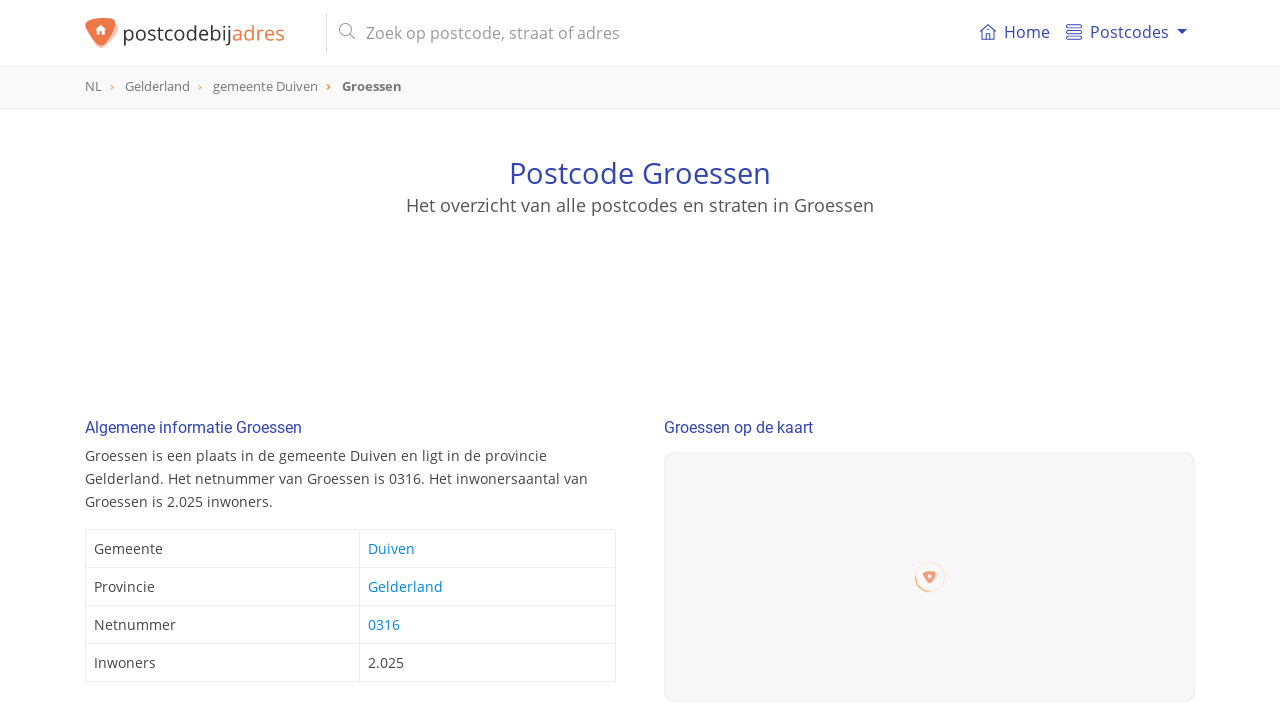

--- FILE ---
content_type: text/html; charset=UTF-8
request_url: https://postcodebijadres.nl/groessen
body_size: 8509
content:
<!DOCTYPE html>
<html lang="nl">
    <head>
        <meta charset="utf-8">
        <meta name="viewport" content="width=device-width, initial-scale=1">
        <meta http-equiv="X-UA-Compatible" content="IE=edge">
        <title>Postcodes en adressen van Groessen - Postcode bij adres</title>
<meta name="description" content="Bekijk alle postcodes, straten en adressen van de plaats Groessen in de gemeente Duiven in de provincie Gelderland. Ontdek ook de demografische gegevens, treinstations en nog veel meer.">
<meta name="keywords" content="plaats, Groessen, Duiven, Gelderland, postcode, postcodes, Nederland, NL">
<meta itemprop="name" content="Postcodes en adressen van Groessen - Postcode bij adres">
<meta itemprop="description" content="Bekijk alle postcodes, straten en adressen van de plaats Groessen in de gemeente Duiven in de provincie Gelderland. Ontdek ook de demografische gegevens, treinstations en nog veel meer.">
<meta itemprop="image" content="https://postcodebijadres.nl/img/core/logo.svg">
<meta name="twitter:card" content="summary">
<meta name="twitter:title" content="Postcodes en adressen van Groessen - Postcode bij adres">
<meta name="twitter:description" content="Bekijk alle postcodes, straten en adressen van de plaats Groessen in de gemeente Duiven in de provincie Gelderland. Ontdek ook de demografische gegevens, treinstations en nog veel meer.">
<meta name="twitter:creator" content="@postcodebyaddress">
<meta name="twitter:image" content="https://postcodebijadres.nl/img/core/logo.svg">
<meta property="og:title" content="Postcodes en adressen van Groessen - Postcode bij adres" />
<meta property="og:type" content="article" />
<meta property="og:url" content="https://postcodebijadres.nl/groessen" />
<meta property="og:image" content="https://postcodebijadres.nl/img/core/logo.svg" />
<meta property="og:description" content="Bekijk alle postcodes, straten en adressen van de plaats Groessen in de gemeente Duiven in de provincie Gelderland. Ontdek ook de demografische gegevens, treinstations en nog veel meer." />
<meta property="og:site_name" content="Postcodebyaddress" />
<link rel="canonical" href="https://postcodebijadres.nl/groessen"/>
        <meta name="csrf-token" content="nQa484KtbvCKYDnLbWNR2n0fZYiVY8iOuungh7fI">
        <meta name="google-site-verification" content="wHP1jIQowFbrs6JyY1WUWUaDN4ddO_6osXcVCO4EqQ8" >

        <link rel="apple-touch-icon" sizes="180x180" href="/apple-touch-icon.png">
        <link rel="icon" type="image/png" sizes="32x32" href="/favicon-32x32.png">
        <link rel="icon" type="image/png" sizes="16x16" href="/favicon-16x16.png">
        <link rel="manifest" href="/site.webmanifest">
        <link rel="mask-icon" href="/safari-pinned-tab.svg" color="#5bbad5">
        <meta name="msapplication-TileColor" content="#da532c">
        <meta name="theme-color" content="#ffffff">

        <link href=" /css/app.css?id=3b91df8ae07f13b9de19 " rel="stylesheet" type="text/css">


        <script type="application/ld+json">
            {
              "@context": "http://schema.org",
              "@type": "WebSite",
              "url": "/",
              "potentialAction": {
                "@type": "SearchAction",
                "target": "/zoeken?s={query}",
                "query-input": "required name=query"
              }
            }
        </script>
                <script async src="//pagead2.googlesyndication.com/pagead/js/adsbygoogle.js"></script>
        <script>
            (adsbygoogle = window.adsbygoogle || []).push({
                google_ad_client: "ca-pub-1830653998115366",
                enable_page_level_ads: false
            });
        </script>
            </head>

    <body role="document" itemscope itemtype="http://schema.org/WebPage" class="preload" >

        <nav id="main-navbar" class="navbar navbar-expand-md navbar-top navbar-light fixed-top">
    <div class="container ">

        <button class="navbar-toggler" id="navbarSupportedButton" type="button" data-toggle="collapse" data-target="#navbarSupportedContent" aria-controls="navbarSupportedContent" aria-expanded="false" aria-label="Toggle navigation">
            <span class="navbar-toggler-icon"></span>
        </button>

        <a class="navbar-brand" href="/">
            <img id="main-navbar-logo" src="/img/core/logo.svg" class="d-inline-block align-top" alt="Postcodebijadres.nl">
                    </a>

        <button class="navbar-toggler " id="navbarSearchButton" type="button" data-toggle="collapse" data-target="#navbarSearchContent" aria-controls="navbarSearchContent" aria-expanded="false" aria-label="Toggle navigation">
            <svg xmlns="http://www.w3.org/2000/svg" viewBox="0 0 56.966 56.966"><path d="M55.146 51.887L41.588 37.786A22.926 22.926 0 0 0 46.984 23c0-12.682-10.318-23-23-23s-23 10.318-23 23 10.318 23 23 23c4.761 0 9.298-1.436 13.177-4.162l13.661 14.208c.571.593 1.339.92 2.162.92.779 0 1.518-.297 2.079-.837a3.004 3.004 0 0 0 .083-4.242zM23.984 6c9.374 0 17 7.626 17 17s-7.626 17-17 17-17-7.626-17-17 7.626-17 17-17z"/></svg>
        </button>

        <div class="collapse navbar-collapse my-md-auto d-md-inline w-100" id="navbarSearchContent">
            <form id="navbar-search-form" class="mr-md-4 ml-md-3 my-auto d-inline w-100"  action="/zoeken" method="get">
                <div class="input-group">
                    <div class="input-group-prepend">
                       <span class="input-group-text d-none d-md-inline-block"><i class="fal fa-search"></i></span>
                        <span class="input-group-text d-md-none justify-content-center" id="mobile-search-back"><i class="far fa-arrow-left"></i></span>
                    </div>
                    <input id="navbar-search" name="s" value="" class="form-control" type="search" placeholder="Zoek op postcode, straat of adres" autocomplete="off">
                    <span class="input-group-append d-md-none">
                       <button type="submit" class="btn btn-navbar-search text-center"><i class="fal fa-search"></i></button>
                    </span>
                </div>
                <div class="search-results-container">
                    <div class="search-results closed"></div>
                </div>
            </form>
        </div>
        <div class="collapse navbar-collapse" id="navbarSupportedContent">
            <div id="menutItems">
                <ul class="navbar-nav d-md-none d-lg-flex">
                <li class="nav-item ">
                    <a class="nav-link" href="/">
                        <div class="icon baseline mr-1 d-none d-md-inline-flex">
                        <svg xmlns="http://www.w3.org/2000/svg" width="365" height="365" viewBox="0 0 365 365" class="d-inline-block">
                            <path d="M360.74 155.711l-170-149a12.502 12.502 0 0 0-16.48 0l-170 149c-5.191 4.55-5.711 12.448-1.161 17.641 4.55 5.19 12.449 5.711 17.64 1.16l13.163-11.536V348.89c0 6.903 5.596 12.5 12.5 12.5H318.597c6.904 0 12.5-5.597 12.5-12.5V162.977l13.163 11.537a12.463 12.463 0 0 0 8.234 3.1c3.476 0 6.934-1.441 9.405-4.261 4.553-5.194 4.033-13.091-1.159-17.642zM153.635 336.39V233.418h57.729v102.973l-57.729-.001zm152.464-195.229V336.39h-69.732V220.918c0-6.903-5.598-12.5-12.5-12.5h-82.73c-6.903 0-12.5 5.597-12.5 12.5v115.473H58.903v-195.23c0-.032-.004-.062-.004-.093L182.5 32.733l123.603 108.334c.001.033-.004.062-.004.094z"/><path d="M154.5 120.738c0 6.904 5.596 12.5 12.5 12.5h31c6.903 0 12.5-5.596 12.5-12.5s-5.597-12.5-12.5-12.5h-31c-6.903 0-12.5 5.596-12.5 12.5z"/></svg>
                        </div>
                        <i class="fal fa-home-lg-alt nav-icon d-md-none"></i>

                        Home</a>
                </li>
                <li class="nav-item dropdown">
                    <a class="nav-link dropdown-toggle" href="#" id="navbarDropdownMenuLink" data-toggle="dropdown" aria-haspopup="true" aria-expanded="false">
                      <div class="icon baseline mr-1">
                          <svg xmlns="http://www.w3.org/2000/svg" width="66" height="66" viewBox="0 0 66 66"><path d="M57.5 18h-49C3.813 18 0 14.187 0 9.5S3.813 1 8.5 1h49C62.188 1 66 4.813 66 9.5S62.188 18 57.5 18zM8.5 5C6.019 5 4 7.019 4 9.5S6.019 14 8.5 14h49c2.48 0 4.5-2.019 4.5-4.5S59.98 5 57.5 5h-49zM57.5 65h-49C3.813 65 0 61.188 0 56.5S3.813 48 8.5 48h49c4.688 0 8.5 3.812 8.5 8.5S62.188 65 57.5 65zm-49-13C6.019 52 4 54.02 4 56.5S6.019 61 8.5 61h49c2.48 0 4.5-2.02 4.5-4.5S59.98 52 57.5 52h-49zM57.5 42h-49C3.813 42 0 38.188 0 33.5 0 28.813 3.813 25 8.5 25h49c4.688 0 8.5 3.813 8.5 8.5 0 4.688-3.812 8.5-8.5 8.5zm-49-13A4.505 4.505 0 0 0 4 33.5C4 35.98 6.019 38 8.5 38h49c2.48 0 4.5-2.02 4.5-4.5 0-2.481-2.02-4.5-4.5-4.5h-49z"/></svg>
                      </div>
                       Postcodes
                    </a>
                    <div class="dropdown-menu" aria-labelledby="navbarDropdownMenuLink">
                        <a class="dropdown-item" href="/postcodes-nederland"><i class="fal fa-map-marker-plus nav-icon d-md-none"></i> Postcodes Nederland</a>
                        <a class="dropdown-item" href="/gemeentes"><i class="fal fa-globe nav-icon d-md-none"></i> Gemeentes overzicht</a>
                        <a class="dropdown-item" href="/netnummers"><i class="fal fa-phone-square nav-icon d-md-none"></i> Netnummers Nederland</a>
                        <a class="dropdown-item" href="/veelgestelde-vragen"><i class="fal fa-question-circle nav-icon d-md-none"></i> Veel gestelde vragen</a>
                    </div>
                </li>
            </ul>
            </div>
        </div>
    </div>
</nav>
        <div id="breadcrumbs" role="navigation">
    <div class="container">
        <ol class="breadcrumb" itemscope itemtype="http://schema.org/BreadcrumbList">
                    <li class="breadcrumb-item   " itemprop="itemListElement" itemscope itemtype="http://schema.org/ListItem">
                <a href="/postcodes-nederland"  itemtype="http://schema.org/Thing" itemprop="item" >
                    <span itemprop="name">NL</span>
                </a>
                <meta itemprop="position" content="1" />
            </li>
                    <li class="breadcrumb-item   d-none d-md-inline-block" itemprop="itemListElement" itemscope itemtype="http://schema.org/ListItem">
                <a href="/provincie/gelderland"  itemtype="http://schema.org/Thing" itemprop="item" >
                    <span itemprop="name">Gelderland</span>
                </a>
                <meta itemprop="position" content="2" />
            </li>
                    <li class="breadcrumb-item   d-none d-md-inline-block" itemprop="itemListElement" itemscope itemtype="http://schema.org/ListItem">
                <a href="/gemeente/duiven"  itemtype="http://schema.org/Thing" itemprop="item" >
                    <span itemprop="name">gemeente Duiven</span>
                </a>
                <meta itemprop="position" content="3" />
            </li>
                    <li class="breadcrumb-item active  " itemprop="itemListElement" itemscope itemtype="http://schema.org/ListItem">
                <a href="/groessen"  itemtype="http://schema.org/Thing" itemprop="item" >
                    <span itemprop="name">Groessen</span>
                </a>
                <meta itemprop="position" content="4" />
            </li>
                </ol>
    </div>
</div>

        
<header id="info-page-header" class="container text-center" role="banner" itemscope itemtype="http://schema.org/WPHeader">
       <h1>Postcode Groessen </h1>
       <h2>Het overzicht van alle postcodes en straten in Groessen </h2>
        <div class="pba-adv pba-atf mt-5">
    <ins class="adsbygoogle"
         style="display:inline-block"
         data-ad-client="ca-pub-1830653998115366"
         data-ad-slot="6480136828"
         data-ad-format="horizontal"
                  data-page-url="https://postcodebijadres.nl/groessen"
                  data-full-width-responsive="true"></ins>
    <script>
        (adsbygoogle = window.adsbygoogle || []).push({});
    </script>
</div>
</header>

<script type="application/ld+json">
{
  "@context": "http://schema.org",
  "@type": "Place",
  "geo": {
    "@type": "GeoCoordinates",
    "latitude": "51.928396865189",
    "longitude": "6.0264515907117"
  },
 "address": {
    "@type": "PostalAddress",
    "addressLocality": "Duiven",
    "addressRegion": "Gelderland",
    "addressCountry" : "Nederland"
  },
  "name": "Groessen"
}
</script>
<main class="container mt-md-4">
   <div class="row">
      <div class="col-md-6 pr-md-4">
         <section class="info-block">
            <h2>Algemene informatie Groessen</h2>
            <p>Groessen is een plaats in de gemeente Duiven en ligt
                in de provincie Gelderland.
                                    Het netnummer van Groessen is 0316.
                                                Het inwonersaantal van Groessen is 2.025 inwoners.
                            </p>
            <table class="table table-bordered mt-3">
               <tbody>
               <tr>
                  <th>Gemeente</th>
                  <td><a href="/gemeente/duiven">Duiven</a></td>
               </tr>
               <tr>
                  <th>Provincie</th>
                  <td><a href="/provincie/gelderland">Gelderland</a></td>
               </tr>
                                  <tr>
                       <th>Netnummer</th>
                       <td>
                                                          <a href="/netnummer/0316">0316</a><br/>
                                                  </td>
                   </tr>
                                             <tr>
                   <th>Inwoners</th>
                   <td>2.025</td>
               </tr>
                              </tbody>
            </table>
         </section>

         <div class="pba-adv pba-btf pba-btf-middle">
    <ins class="adsbygoogle"
         style="display:block"
         data-ad-client="ca-pub-1830653998115366"
         data-ad-slot="6991180827"
         data-ad-format="auto"
                  data-page-url="https://postcodebijadres.nl/groessen"
                  data-full-width-responsive="true"></ins>
    <script>
        (adsbygoogle = window.adsbygoogle || []).push({});
    </script>
</div>

          

                    <section class="info-block">
                  <h2><i class="fal fa-chart-pie d-none d-md-inline-block"></i> Demografische gegevens van Groessen</h2>
                  <p>
                      Groessen telt in totaal 2.025 inwoners waarvan er 50.1% man en 49.9% vrouw zijn. De leeftijden zijn als volgt verdeeld: 15.0% is tussen 0 en 14 jaar, 14.0% is tussen 15 en 24 jaar,
                      18.0% is tussen 25 en 44 jaar, 33.0% is tussen 45 en 64 jaar en 20.0% is 65 jaar of ouder. 50.0% is gehuwed en 41.0% is ongehuwd. Er zijn in totaal 770 huishoudens. Deze bestaan uit 21.0% eenpersoonshuishoudens, 
                      36.0% tweepersoonshuishoudens en 43.0% huishoudens met één of meer kinderen. Gemiddeld bestaat een 
                      huishouden uit 2.6 personen.
                  </p>
                  <small class="d-block mt-1">Bron: <a href="https://cbs.nl" target="_blank">CBS</a> </small>
              </section>
              <hr/>
          
                        <section class="info-block">
                  <h2>Postcodenummers van Groessen</h2>
                  <p>
                      Groessen heeft in totaal 1 unieke postcodenummer.
                      Hieronder een overzicht van alle postcodenummers die in Groessen liggen. Klik op het betreffende postcodenummer om meer
                      postcode en adresseninformatie te zien.
                  </p>
                  <div class="info-block__body">
                                                <a href="/6923" class="badge badge-primary">6923</a>
                                        </div>
              </section>
          
                        <section class="info-block">
                  <h2>Wijken van Groessen</h2>
                  <p>
                                            Groessen heeft één wijk genaamd Wijk 05 Groessen. Klik hieonder op de wijk om meer
                       informatie te zien.
                                        </p>
                  <div class="info-block__body">
                                                <a href="/gemeente/duiven/wijk/wijk-05-groessen" class="badge badge-primary">Wijk 05 Groessen</a>
                                        </div>
              </section>
          


      </div>

      <div class="col-md-6 pl-md-4">
                     <section class="info-block ">
            <h2>Groessen op de kaart</h2>
            <div id="map-container" class="mt-3">
               <div id="map-overlay">
                  <div class="spinner"></div>
               </div>
               <div id="map" data-mobile-visible="true" data-zoom="8" data-lon="6.0264515907117" data-lat="51.928396865189" data-show-marker="1" data-type="polygon" data-geometry="{&quot;type&quot;: &quot;Polygon&quot;, &quot;coordinates&quot;: [[[6.02379146826558, 51.9374959687139], [6.02192762064752, 51.9373301904168], [6.01996989193086, 51.9327615001717], [6.00444082463312, 51.9376437027078], [6.0013625454738, 51.9343721228881], [6.00611003935893, 51.9303450315539], [6.00323110380407, 51.9283391481431], [5.99830445498302, 51.928419163171], [5.99743450377425, 51.923255937971], [5.99455414162046, 51.9218368154007], [5.99246733595916, 51.922341248434], [5.99294617749699, 51.9199697807016], [5.99617990283249, 51.9179691828422], [5.9972790271931, 51.9130723925075], [6.01541001721777, 51.9169544689462], [6.02029205493739, 51.9162431331101], [6.02717038668321, 51.9164935794252], [6.03480454356435, 51.9138412603691], [6.03745663642009, 51.9139621667445], [6.03884299363291, 51.9163401967433], [6.04127665161926, 51.9158053037312], [6.04184220833411, 51.9169522243582], [6.04304964818249, 51.9168073728615], [6.04352031838748, 51.9175535321841], [6.04473599718083, 51.9201011607385], [6.04350071415889, 51.9207736930602], [6.04608874654489, 51.9232437748137], [6.04537785200528, 51.9240605893137], [6.04699289757067, 51.9252997648425], [6.0462759350524, 51.9269059526068], [6.04235773919285, 51.9277717847843], [6.04572377903716, 51.9304009262545], [6.04675733228948, 51.9297448391418], [6.04850563154303, 51.9316138607441], [6.05156072800935, 51.9309725213442], [6.05222582561943, 51.9317094834898], [6.05164962495536, 51.9341741794455], [6.05302705039382, 51.9403284527548], [6.05480544070773, 51.9399358413492], [6.05645688095639, 51.9422297674731], [6.05460653067926, 51.9426228210609], [6.0580819875426, 51.9466003135312], [6.04961355528823, 51.9492844558389], [6.0439515250319, 51.9430595302698], [6.03810930750172, 51.9453857256327], [6.03731347931968, 51.9449004921838], [6.03236101963795, 51.9386189799988], [6.03315892817693, 51.9384142710625], [6.03385518613259, 51.9355757102759], [6.0258137918193, 51.9387830758485], [6.02379146826558, 51.9374959687139]]]}"></div>
            </div>
         </section>
            <section class="info-block">
               <h2><i class="far fa-compass d-none d-md-inline-block"></i> Geografische (GPS) informatie Groessen</h2>
               <p>Breedte- en lengtegraad van Groessen</p>
               <table class="table table-bordered mt-3">
                  <tbody>
                  <tr>
                     <td>Breedtegraad (N):</td><td>51.928396865189</td>
                  </tr>
                  <tr>
                     <td>Lengtegraad (E):</td><td>6.0264515907117</td>
                  </tr>
                  </tbody>
               </table>
               <div class="mt-2">
                  <small><a href="https://www.google.com/maps/search/?api=1&query=51.928396865189,6.0264515907117" class="color-primary" target="_blank">
                        <i class="far fa-map-marked"></i> Bekijk in Google Maps</a></small>
               </div>
            </section>
            <hr/>
         
         <div class="pba-adv pba-btf pba-btf-halfpage" id="pba-btf-halfpage">
    <ins class="adsbygoogle"
         style="display:block"
         data-ad-client="ca-pub-1830653998115366"
         data-ad-slot="4956044420"
         data-ad-format="auto"
                  data-page-url="https://postcodebijadres.nl/groessen"
                  data-full-width-responsive="true"></ins>
    <script>
        (adsbygoogle = window.adsbygoogle || []).push({});
    </script>
</div>

             

                              <section class="info-block">
                     <h2>Plaatsen rondom Groessen</h2>
                     <div class="info-block__body">
                                                      <a href="/duiven" class="badge badge-primary">Duiven</a>
                                                      <a href="/pannerden" class="badge badge-primary">Pannerden</a>
                                                      <a href="/loo-gld/2098" class="badge badge-primary">Loo Gld</a>
                                                      <a href="/doornenburg" class="badge badge-primary">Doornenburg</a>
                                                      <a href="/zevenaar" class="badge badge-primary">Zevenaar</a>
                                                      <a href="/aerdt" class="badge badge-primary">Aerdt</a>
                                                      <a href="/loo-gld/3135" class="badge badge-primary">Loo Gld</a>
                                                      <a href="/lathum" class="badge badge-primary">Lathum</a>
                                                      <a href="/westervoort" class="badge badge-primary">Westervoort</a>
                                                      <a href="/millingen-aan-de-rijn" class="badge badge-primary">Millingen aan de Rijn</a>
                                              </div>
                 </section>
             		  
		           <!--googleoff: snippet-->
	<section class="info-block info-block-properties" >
        <h2><i class="far fa-home-alt d-none d-md-inline-block"></i> Woningen te koop in Groessen</h2>
        <p>
                         De 6 nieuwste koophuizen in
                                    <a href="https://huispedia.nl/koopwoningen/groessen"target="_blank" >Groessen</a>.
                                     </p>
        <table class="table table-bordered  mt-3">
            <tbody>
                            <tr class="clickable-row property-row" data-href="https://huispedia.nl/groessen/6923ag/dorpstraat/38">
                    <td class="img"></td>
                    <td>
                        <a target="_blank" class="title" href="https://huispedia.nl/groessen/6923ag/dorpstraat/38">Dorpstraat 38</a>
                        <span class="subtitle">6923AG Groessen</span></td>
                    <td>€ 759.500</td>
                </tr>
                            <tr class="clickable-row property-row" data-href="https://huispedia.nl/groessen/6923aa/dorpstraat/13">
                    <td class="img"></td>
                    <td>
                        <a target="_blank" class="title" href="https://huispedia.nl/groessen/6923aa/dorpstraat/13">Dorpstraat 13</a>
                        <span class="subtitle">6923AA Groessen</span></td>
                    <td>€ 449.000</td>
                </tr>
                            <tr class="clickable-row property-row" data-href="https://huispedia.nl/groessen/6923sl/rijnstrangenweg/15">
                    <td class="img"></td>
                    <td>
                        <a target="_blank" class="title" href="https://huispedia.nl/groessen/6923sl/rijnstrangenweg/15">Rijnstrangenweg 15</a>
                        <span class="subtitle">6923SL Groessen</span></td>
                    <td>€ 1.495.000</td>
                </tr>
                            <tr class="clickable-row property-row" data-href="https://huispedia.nl/groessen/6923ap/terpstraat/6">
                    <td class="img"></td>
                    <td>
                        <a target="_blank" class="title" href="https://huispedia.nl/groessen/6923ap/terpstraat/6">Terpstraat 6</a>
                        <span class="subtitle">6923AP Groessen</span></td>
                    <td>€ 829.000</td>
                </tr>
                            <tr class="clickable-row property-row" data-href="https://huispedia.nl/groessen/6923ae/dorpstraat/2-b">
                    <td class="img"></td>
                    <td>
                        <a target="_blank" class="title" href="https://huispedia.nl/groessen/6923ae/dorpstraat/2-b">Dorpstraat 2-B</a>
                        <span class="subtitle">6923AE Groessen</span></td>
                    <td>€ 995.000</td>
                </tr>
                            <tr class="clickable-row property-row" data-href="https://huispedia.nl/groessen/6923bg/achtergaardsestraat/25">
                    <td class="img"></td>
                    <td>
                        <a target="_blank" class="title" href="https://huispedia.nl/groessen/6923bg/achtergaardsestraat/25">Achtergaardsestraat 25</a>
                        <span class="subtitle">6923BG Groessen</span></td>
                    <td>€ 1.250.000</td>
                </tr>
                        <tr class="property-footer">
                <td colspan="3" >
                    <a class="huispedia_link" href="https://huispedia.nl" alt="Huispedia" target="_blank"><img class="huispedia_logo" src="/img/core/huispedia_logo.svg"></a>
                </td>
            </tr>
            </tbody>
        </table>
                    <div class="mt-2">
                Bekijk alle <a href="https://huispedia.nl/koopwoningen/groessen" target="_blank">koopwoningen in Groessen</a> op Huispedia. 
								
				
            </div>
            </section>
<!--googleon: snippet-->


     

      </div>

      <div class="pba-adv pba-btf pba-btf-bottom" id="pba-btf-bottom">
    <ins class="adsbygoogle"
         style="display:block"
         data-ad-client="ca-pub-1830653998115366"
         data-ad-slot="9944647226"
         data-ad-format="auto"
                  data-page-url="https://postcodebijadres.nl/groessen"
                  data-full-width-responsive="true"></ins>
    <script>
        var refreshed2 = false;
        var margin2 = window.innerHeight + 250;
        var adAlmostVisibleScrollValue2 = document.getElementById("pba-btf-bottom").offsetTop-margin2;
        var listener2 = function() {
            if (window.scrollY >= adAlmostVisibleScrollValue2 && !refreshed2) {
                (adsbygoogle = window.adsbygoogle || []).push({});
                refreshed2 = true;
                window.removeEventListener('scroll', throttledFetch2, true);
            }
        };
        const throttledFetch2= throttle2(listener2, 250);
        window.addEventListener('scroll', throttledFetch2, true);

        function throttle2 (callback, limit) {
            var tick3 = false;
            return function () {
                if (!tick3) {
                    callback.call();
                    tick3 = true;
                    setTimeout(function () {tick3 = false;}, limit);
                }
            }
        }
    </script>
</div>
    
   </div>
</main>

   <section id="map-bottom-container" class="d-none d-md-block mt-5">
      <div class="map-loader-overlay"><div class="spinner"></div></div>
       <div id="map-bottom" data-lon="6.0264515907117" data-lat="51.928396865189" data-zoom="10" data-show-marker="1" data-action="" data-url="" data-type="polygon">
      </div>
   </section>

        <footer class="" role="contentinfo" itemscope="itemscope" itemtype="https://schema.org/WPFooter">

    <div class="container pt-5" style="min-height: 300px;">
        <div class="row">
            <div class="col-md-4">
                <img src="/img/core/logo.svg"  width="220" class="d-inline-block align-top" alt="Postcodebijadres.nl">
                <p class="mt-3" >
                    Wij maken postcode- en adresseninformatie inzichtelijk voor iedereen. Via onze zoekfunctie vind je eenvoudig
                    de juiste postcode of straat bij het adres. Onze gegevens worden regelmatig geactualiseerd en dekken  heel Nederland.
                </p>
                <div class="d-none d-md-block">
                    <h2>Informatie</h2>
                    <ul>
                        <li><a href="/postcodes-nederland">Postcodes Nederland</a></li>
                        <li><a href="/veelgestelde-vragen">Veelgestelde vragen</a></li>
                        <li><a href="/contact">Contact</a></li>
                    </ul>
                                    </div>
            </div>

            <div class="col-md-8 col-12 mt-2 mt-md-0 pl-md-5">
                <div class="row">
                    <div class="col-md-4 col-6">
                        <h2>Populaire plaatsen</h2>
                        <ul>
                            <li><a href="/amsterdam">Amsterdam</a></li>
                            <li><a href="/rotterdam">Rotterdam</a></li>
                            <li><a href="/den-haag">Den Haag</a></li>
                            <li><a href="/utrecht">Utrecht</a></li>
                            <li><a href="/eindhoven">Eindhoven</a></li>
                            <li><a href="/tilburg">Tilburg</a></li>
                            <li><a href="/groningen">Groningen</a></li>
                            <li><a href="/almere">Almere</a></li>
                            <li><a href="/breda">Breda</a></li>
                            <li><a href="/nijmegen">Nijmegen</a></li>
                            <li><a href="/enschede">Enschede</a></li>
                            <li><a href="/apeldoorn">Apeldoorn</a></li>
                        </ul>
                    </div>
                    <div class="col-md-4 col-6">
                        <h2>Provincies Nederland</h2>
                        <ul>
                            <li><a href="/provincie/drenthe">Drenthe</a></li>
                            <li><a href="/provincie/flevoland">Flevoland</a></li>
                            <li><a href="/provincie/friesland">Friesland</a></li>
                            <li><a href="/provincie/gelderland">Gelderland</a></li>
                            <li><a href="/provincie/groningen">Groningen</a></li>
                            <li><a href="/provincie/limburg">Limburg</a></li>
                            <li><a href="/provincie/noord-brabant">Noord-Brabant</a></li>
                            <li><a href="/provincie/noord-holland">Noord-Holland</a></li>
                            <li><a href="/provincie/overijssel">Overijssel</a></li>
                            <li><a href="/provincie/utrecht">Utrecht</a></li>
                            <li><a href="/provincie/zeeland">Zeeland</a></li>
                            <li><a href="/provincie/zuid-holland">Zuid-Holland</a></li>
                        </ul>
                    </div>
                    <div class="col-md-4 col-12 mt-4 mt-md-0">
                        <div class="row">
                            <div class="col-6 d-md-none ">
                                <h2>Informatie</h2>
                                <ul>
                                    <li><a href="/postcodes-nederland">Postcodes Nederland</a></li>
                                    <li><a href="/veelgestelde-vragen">Veelgestelde vragen</a></li>
                                    <li><a href="/contact">Contact</a></li>
                                </ul>
                            </div>
                            <div class="col-6 col-md-12">
                                <h2>Handige links</h2>
                                <ul>
                                    <li><a href="https://nl.wikipedia.org/wiki/Postcodes_in_Nederland" target="_blank">Wikipedia Postcodes</a></li>
                                    <li><a href="https://postcodebijadres.be" target="_blank">Postcodes België</a></li>
                                    <li><a href="https://postcodebyaddress.co.uk" target="_blank">Postcodes UK</a></li>
                                    <li><a href="https://www.postnl.nl/" target="_blank">PostNL</a></li>
                                </ul>
                            </div>
                                                    </div>
                    </div>
                </div>
            </div>
        </div>
    </div>
    <div id="footer-promo" class="mt-4">
        <div class="container pb-3 pb-md-2 py-2">
            <div class="row ">
                <div class="col-12 col-md-4 text-center text-md-left">
                    Altijd het juiste adres!
                </div>
                <div class="col-12 col-md-8 col-promo text-center">
                    <div class="row">
                        <div class="col text-left">
                            <i class="far fa-check-circle"></i> Betrouwbaar
                        </div>
                        <div class="col ">
                            <i class="far fa-check-circle"></i> Up-to-date
                        </div>
                        <div class="col text-right">
                            <i class="far fa-check-circle"></i> 100% dekking
                        </div>
                    </div>
                </div>
            </div>
        </div>
    </div>
    <div id="footer-legal" >
        <div class="container py-2">
            <div class="row">
                <div class="col-7">
                    ©2026 Postcodebijadres.nl
                </div>
                <div class="col text-right">
                    <a href="/disclaimer">disclaimer</a>
                    <a href="/cookies">cookies</a>
                </div>
            </div>
        </div>
    </div>
</footer>




        <link rel="stylesheet" href="/vendor/fontawesome/css/all.min.css" >
        
        <!--googleoff: all-->
    <!-- Global site tag (gtag.js) - Google Analytics -->
	<script async src="https://www.googletagmanager.com/gtag/js?id=G-L1Y0Q6EPLQ"></script>
	<script>
	  window.dataLayer = window.dataLayer || [];
	  function gtag(){dataLayer.push(arguments);}
	  gtag('js', new Date());
	  gtag('config', 'G-L1Y0Q6EPLQ');
	</script>
        <script
                src="https://code.jquery.com/jquery-3.3.1.min.js"
                integrity="sha256-FgpCb/KJQlLNfOu91ta32o/NMZxltwRo8QtmkMRdAu8="
                crossorigin="anonymous"></script>
        <script src="https://cdnjs.cloudflare.com/ajax/libs/popper.js/1.14.3/umd/popper.min.js" integrity="sha384-ZMP7rVo3mIykV+2+9J3UJ46jBk0WLaUAdn689aCwoqbBJiSnjAK/l8WvCWPIPm49" crossorigin="anonymous"></script>
        <script src="https://stackpath.bootstrapcdn.com/bootstrap/4.1.3/js/bootstrap.min.js" integrity="sha384-ChfqqxuZUCnJSK3+MXmPNIyE6ZbWh2IMqE241rYiqJxyMiZ6OW/JmZQ5stwEULTy" crossorigin="anonymous"></script>

        
        <script src="/js/app.js?id=95c37b444eb2a02a07b6"></script>

        
       
        <!--googleon: all-->
    <script defer src="https://static.cloudflareinsights.com/beacon.min.js/vcd15cbe7772f49c399c6a5babf22c1241717689176015" integrity="sha512-ZpsOmlRQV6y907TI0dKBHq9Md29nnaEIPlkf84rnaERnq6zvWvPUqr2ft8M1aS28oN72PdrCzSjY4U6VaAw1EQ==" data-cf-beacon='{"version":"2024.11.0","token":"c782ed89ddde4eadb80b5103400cd13c","r":1,"server_timing":{"name":{"cfCacheStatus":true,"cfEdge":true,"cfExtPri":true,"cfL4":true,"cfOrigin":true,"cfSpeedBrain":true},"location_startswith":null}}' crossorigin="anonymous"></script>
</body>
</html>

--- FILE ---
content_type: text/html; charset=utf-8
request_url: https://www.google.com/recaptcha/api2/aframe
body_size: 249
content:
<!DOCTYPE HTML><html><head><meta http-equiv="content-type" content="text/html; charset=UTF-8"></head><body><script nonce="WuMrL7PHJft1XdsJmERrCQ">/** Anti-fraud and anti-abuse applications only. See google.com/recaptcha */ try{var clients={'sodar':'https://pagead2.googlesyndication.com/pagead/sodar?'};window.addEventListener("message",function(a){try{if(a.source===window.parent){var b=JSON.parse(a.data);var c=clients[b['id']];if(c){var d=document.createElement('img');d.src=c+b['params']+'&rc='+(localStorage.getItem("rc::a")?sessionStorage.getItem("rc::b"):"");window.document.body.appendChild(d);sessionStorage.setItem("rc::e",parseInt(sessionStorage.getItem("rc::e")||0)+1);localStorage.setItem("rc::h",'1769625232138');}}}catch(b){}});window.parent.postMessage("_grecaptcha_ready", "*");}catch(b){}</script></body></html>

--- FILE ---
content_type: image/svg+xml
request_url: https://postcodebijadres.nl/img/core/logo.svg
body_size: 2979
content:
<svg xmlns="http://www.w3.org/2000/svg" viewBox="0 0 1137.0569 170.9653"><g fill="#ed7746" stroke-width=".26458" aria-label="postcodebijadres" font-family="Montserrat" font-size="114.86567" font-style="italic" font-weight="400" letter-spacing="0" style="line-height:125%;-inkscape-font-specification:'Montserrat Italic'" word-spacing="0"><path fill="#333" d="M249.51777 129.23143q-6.00128 0-10.993-2.18738-4.93564-2.24347-8.30085-6.84258h-.67304q.67304 5.38433.67304 10.20779v25.29512h-9.3104V66.63862h7.57172l1.29 8.413h.44868q3.58956-5.0478 8.35693-7.29127 4.76737-2.24347 10.93692-2.24347 12.22691 0 18.84515 8.35693 6.67432 8.35693 6.67432 23.44426 0 15.14343-6.7865 23.55644-6.7304 8.35692-18.73297 8.35692zm-1.34608-55.80631q-9.42258 0-13.62909 5.21606-4.2065 5.21607-4.31868 16.60168v2.0752q0 12.95605 4.31868 18.56473 4.31868 5.55259 13.85343 5.55259 7.96432 0 12.45126-6.44998 4.54303-6.44998 4.54303-17.7795 0-11.4978-4.54303-17.61124-4.48694-6.16954-12.6756-6.16954zM344.41655 97.31807q0 15.03125-7.5717 23.50035-7.57172 8.413-20.92037 8.413-8.24475 0-14.63864-3.86997-6.39389-3.87-9.87127-11.10518-3.47738-7.2352-3.47738-16.9382 0-15.03125 7.51563-23.38817 7.51562-8.41302 20.86427-8.41302 12.89995 0 20.47167 8.58128 7.6278 8.58127 7.6278 23.2199zm-46.83243 0q0 11.77822 4.71128 17.94776 4.7113 6.16955 13.85343 6.16955 9.14214 0 13.85343-6.11346 4.76737-6.16954 4.76737-18.00385 0-11.72213-4.76737-17.7795-4.71129-6.11345-13.9656-6.11345-9.14214 0-13.79734 6.00128-4.6552 6.00128-4.6552 17.89167zM400.33505 111.33976q0 8.58127-6.39389 13.23647-6.39389 4.6552-17.94776 4.6552-12.22692 0-19.0695-3.86998v-8.63736q4.43085 2.24347 9.47866 3.53346 5.1039 1.29 9.81518 1.29 7.29128 0 11.21735-2.29956 3.92608-2.35564 3.92608-7.12301 0-3.58956-3.14086-6.11346-3.08477-2.58-12.11474-6.05737-8.58127-3.19695-12.2269-5.5526-3.58956-2.41172-5.38434-5.4404-1.73869-3.0287-1.73869-7.2352 0-7.51562 6.11346-11.8343 6.11345-4.37477 16.76993-4.37477 9.92736 0 19.40602 4.03825l-3.30912 7.5717q-9.2543-3.8139-16.76994-3.8139-6.61823 0-9.98344 2.07522-3.3652 2.0752-3.3652 5.72085 0 2.46782 1.23391 4.2065 1.29 1.7387 4.09433 3.30913 2.80434 1.57042 10.76865 4.54302 10.93692 3.98216 14.75082 8.0204 3.87 4.03825 3.87 10.1517zM435.27708 121.54755q2.46782 0 4.76738-.33652 2.29956-.39261 3.64564-.78522v7.12302q-1.51434.72913-4.48694 1.17782-2.9165.50478-5.27216.50478-17.83558 0-17.83558-18.78906V73.8738h-8.80563v-4.48694l8.80563-3.87 3.92607-13.1243h5.38433v14.24605h17.83558v7.23519h-17.83558v36.17596q0 5.55258 2.63607 8.52518 2.63608 2.9726 7.2352 2.9726zM480.59518 129.23143q-13.34864 0-20.696-8.18866-7.29129-8.24475-7.29129-23.276 0-15.42386 7.40346-23.83687 7.45953-8.41302 21.2008-8.41302 4.43084 0 8.8617.95348 4.43085.95347 6.95475 2.24347l-2.86042 7.90823q-3.08477-1.23391-6.7304-2.01912-3.64565-.8413-6.44999-.8413-18.73297 0-18.73297 23.89295 0 11.32953 4.54302 17.3869 4.59912 6.05737 13.573 6.05737 7.68388 0 15.76037-3.30912v8.24475q-6.16954 3.19694-15.53603 3.19694zM563.82792 97.31807q0 15.03125-7.57172 23.50035-7.5717 8.413-20.92036 8.413-8.24475 0-14.63864-3.86997-6.39389-3.87-9.87127-11.10518-3.47737-7.2352-3.47737-16.9382 0-15.03125 7.51562-23.38817 7.51562-8.41302 20.86427-8.41302 12.89996 0 20.47167 8.58128 7.6278 8.58127 7.6278 23.2199zm-46.83244 0q0 11.77822 4.71128 17.94776 4.7113 6.16955 13.85343 6.16955 9.14214 0 13.85343-6.11346 4.76737-6.16954 4.76737-18.00385 0-11.72213-4.76737-17.7795-4.71129-6.11345-13.9656-6.11345-9.14214 0-13.79734 6.00128-4.6552 6.00128-4.6552 17.89167zM621.93381 119.86495h-.50478q-6.44998 9.36648-19.29385 9.36648-12.05865 0-18.78906-8.24475-6.67432-8.24475-6.67432-23.44426t6.73041-23.61252q6.73041-8.41302 18.73297-8.41302 12.50735 0 19.18167 9.08606h.72913l-.3926-4.43086-.22435-4.31868V40.8387h9.3104v87.271h-7.5717zm-18.6208 1.57043q9.53474 0 13.79734-5.16 4.31868-5.21605 4.31868-16.76992v-1.96304q0-13.06821-4.37477-18.6208-4.31868-5.60868-13.85343-5.60868-8.18866 0-12.56343 6.39389-4.31868 6.3378-4.31868 17.94776 0 11.77822 4.31868 17.7795 4.31868 6.00129 12.6756 6.00129zM676.5062 129.23143q-13.62908 0-21.5373-8.30083-7.85216-8.30084-7.85216-23.05166 0-14.863 7.29128-23.61252 7.34737-8.74954 19.68645-8.74954 11.55387 0 18.28428 7.6278 6.73041 7.5717 6.73041 20.02297v5.8891h-42.34549q.28043 10.82475 5.44041 16.43343 5.21607 5.60868 14.63864 5.60868 9.92736 0 19.63037-4.15042v8.30084q-4.93564 2.13129-9.36649 3.02868-4.37477.95347-10.6004.95347zm-2.5239-55.9185q-7.40345 0-11.8343 4.82347-4.37477 4.82346-5.15999 13.34865h32.13771q0-8.80562-3.92607-13.46082-3.92607-4.7113-11.21735-4.7113zM743.52988 65.62906q12.11474 0 18.78907 8.30084 6.73041 8.24475 6.73041 23.38817 0 15.14343-6.7865 23.55644-6.7304 8.35692-18.73298 8.35692-6.00128 0-10.993-2.18738-4.93563-2.24347-8.30084-6.84258h-.67304l-1.96304 7.90823h-6.67432v-87.271h9.3104v21.2008q0 7.12302-.44869 12.78778h.4487q6.50605-9.19822 19.29383-9.19822zm-1.34608 7.79606q-9.53475 0-13.74125 5.4965-4.2065 5.4404-4.2065 18.39645 0 12.95604 4.31867 18.56472 4.31868 5.55259 13.85343 5.55259 8.58127 0 12.78778-6.22563 4.2065-6.28172 4.2065-18.00385 0-12.00257-4.2065-17.89168-4.2065-5.8891-13.01213-5.8891zM794.68102 128.1097h-9.3104V66.63862h9.3104zM784.5854 49.98085q0-3.19694 1.57043-4.6552 1.57043-1.51434 3.92607-1.51434 2.24347 0 3.87 1.51434 1.62651 1.51435 1.62651 4.6552 0 3.14086-1.62652 4.71129-1.62652 1.51434-3.86999 1.51434-2.35564 0-3.92607-1.51434-1.57043-1.57043-1.57043-4.7113zM807.07618 155.70438q-5.32824 0-8.63736-1.40217v-7.57171q3.86998 1.12174 7.6278 1.12174 4.37476 0 6.3939-2.41173 2.0752-2.35565 2.0752-7.2352V66.6386h9.3104v70.89366q0 18.1721-16.76994 18.1721zm6.67432-105.72353q0-3.19694 1.57043-4.6552 1.57043-1.51434 3.92607-1.51434 2.24347 0 3.87 1.51434 1.62651 1.51435 1.62651 4.6552 0 3.14086-1.62652 4.71129-1.62652 1.51434-3.86999 1.51434-2.35564 0-3.92607-1.51434-1.57043-1.57043-1.57043-4.7113z"/><path d="M881.5033 128.1097l-1.85088-8.74953h-.44869q-4.5991 5.77693-9.19823 7.85214-4.54302 2.01912-11.3856 2.01912-9.14215 0-14.35822-4.71128-5.15998-4.7113-5.15998-13.40474 0-18.6208 29.78207-19.5182l10.43213-.33651v-3.8139q0-7.2352-3.14085-10.65648-3.08478-3.47738-9.92736-3.47738-7.68388 0-17.38689 4.71129l-2.86043-7.12302q4.54303-2.46782 9.92736-3.86998 5.44041-1.40217 10.88083-1.40217 10.993 0 16.26516 4.87954 5.32824 4.87955 5.32824 15.6482v41.9529zm-21.03254-6.56215q8.69344 0 13.62908-4.76737 4.99172-4.76738 4.99172-13.34865v-5.5526l-9.3104.39262q-11.10518.3926-16.0408 3.47738-4.87956 3.02868-4.87956 9.47866 0 5.0478 3.02868 7.68388 3.08477 2.63608 8.58128 2.63608zM949.48044 119.86495h-.50478q-6.44998 9.36648-19.29385 9.36648-12.05865 0-18.78906-8.24475-6.67432-8.24475-6.67432-23.44426t6.73041-23.61252q6.73041-8.41302 18.73297-8.41302 12.50735 0 19.18167 9.08606h.72913l-.3926-4.43086-.22435-4.31868V40.8387h9.3104v87.271h-7.5717zm-18.6208 1.57043q9.53474 0 13.79734-5.16 4.31868-5.21605 4.31868-16.76992v-1.96304q0-13.06821-4.37477-18.6208-4.31868-5.60868-13.85343-5.60868-8.18866 0-12.56343 6.39389-4.31868 6.3378-4.31868 17.94776 0 11.77822 4.31868 17.7795 4.31868 6.00129 12.67561 6.00129zM1006.12801 65.51688q4.0944 0 7.3474.67304l-1.29 8.63736q-3.8139-.8413-6.7304-.8413-7.4595 0-12.7878 6.05737-5.2721 6.05737-5.2721 15.08734v32.979h-9.31044V66.63863h7.68388l1.06565 11.3856h.44871q3.4213-6.00127 8.2447-9.2543 4.8235-3.25304 10.6004-3.25304zM1050.94141 129.23143q-13.6291 0-21.5373-8.30083-7.8522-8.30084-7.8522-23.05166 0-14.863 7.2913-23.61252 7.3474-8.74954 19.6864-8.74954 11.5539 0 18.2843 7.6278 6.7304 7.5717 6.7304 20.02297v5.8891h-42.3455q.2805 10.82475 5.4405 16.43343 5.216 5.60868 14.6386 5.60868 9.9273 0 19.6304-4.15042v8.30084q-4.9357 2.13129-9.3665 3.02868-4.3748.95347-10.6004.95347zm-2.5239-55.9185q-7.4035 0-11.8343 4.82347-4.3748 4.82346-5.16 13.34865h32.1377q0-8.80562-3.9261-13.46082-3.9261-4.7113-11.2173-4.7113zM1129.01411 111.33976q0 8.58127-6.3939 13.23647-6.3939 4.6552-17.9477 4.6552-12.2269 0-19.0695-3.86998v-8.63736q4.4308 2.24347 9.4786 3.53346 5.1039 1.29 9.8152 1.29 7.2913 0 11.2174-2.29956 3.926-2.35564 3.926-7.12301 0-3.58956-3.1408-6.11346-3.0848-2.58-12.1148-6.05737-8.5812-3.19695-12.2269-5.5526-3.5895-2.41172-5.3843-5.4404-1.7387-3.0287-1.7387-7.2352 0-7.51562 6.1135-11.8343 6.1134-4.37477 16.7699-4.37477 9.9274 0 19.406 4.03825l-3.3091 7.5717q-9.2543-3.8139-16.7699-3.8139-6.6183 0-9.9835 2.07522-3.3652 2.0752-3.3652 5.72085 0 2.46782 1.2339 4.2065 1.29 1.7387 4.0944 3.30913 2.8043 1.57042 10.7686 4.54302 10.9369 3.98216 14.7508 8.0204 3.87 4.03825 3.87 10.1517z" font-family="Open Sans" font-style="normal" style="-inkscape-font-specification:'Open Sans'"/></g><path fill="#f9c7b3" d="M19.76242 50.94252c-10.7343-57.74536 94.93732-40.09528 152.17004-17.1687 50.47088 20.2179-24.99442 100.23562-66.88478 130.9549-44.95337 31.71982-74.42379-65.45754-85.28526-113.7862z" paint-order="stroke fill markers"/><path fill="#ed7746" d="M3.46518 55.65122C-20.58364 2.06572 86.27-5.70097 147.29508 3.08269c53.81517 7.7459-.65244 103.30282-34.11733 143.03415C76.97218 187.54277 25.41698 100.0556 3.46518 55.65122z" paint-order="stroke fill markers"/><g fill="#fff" stroke-width="1.40624"><path d="M115.55746 66.66354c1.0463-1.15072.94526-2.91443-.2256-3.93834L89.53645 40.1541c-1.17085-1.0239-3.04801-1.00246-4.19422.04835L59.45912 63.9286c-1.1462 1.05082-1.20246 2.81227-.12455 3.9327l.64892.67583c1.0766 1.12042 2.81678 1.25401 3.88434.29746l1.93436-1.73229V92.4633c0 1.556 1.26079 2.81565 2.81565 2.81565h10.0893c1.55487 0 2.81566-1.25966 2.81566-2.81565V74.72083h12.86902V92.4633c-.0224 1.55486 1.09013 2.81452 2.645 2.81452h10.69213c1.55487 0 2.81565-1.25966 2.81565-2.81565V67.45941s.53435.46811 1.19343 1.04742c.65796.57819 2.03991.11459 3.08621-1.03726z"/></g></svg>